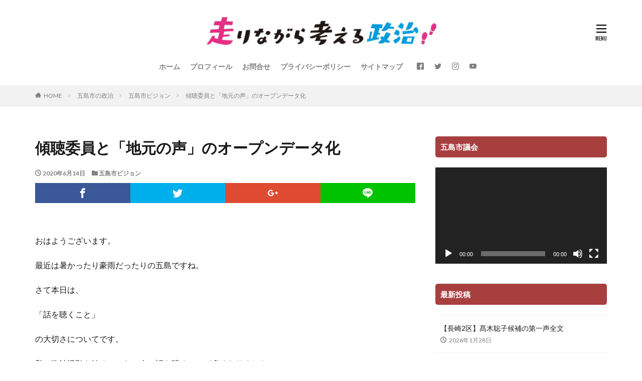

--- FILE ---
content_type: text/html; charset=UTF-8
request_url: https://nakanishidaisuke.com/2020/06/keichou/
body_size: 14941
content:

<!DOCTYPE html>

<html lang="ja" prefix="og: http://ogp.me/ns#" class="t-html 
">

<head prefix="og: http://ogp.me/ns# fb: http://ogp.me/ns/fb# article: http://ogp.me/ns/article#">
<meta charset="UTF-8">
<title>傾聴委員と「地元の声」のオープンデータ化│五島市議2期目 中西大輔</title>
<meta name='robots' content='max-image-preview:large' />
<link rel='dns-prefetch' href='//www.googletagmanager.com' />
<link rel="alternate" title="oEmbed (JSON)" type="application/json+oembed" href="https://nakanishidaisuke.com/wp-json/oembed/1.0/embed?url=https%3A%2F%2Fnakanishidaisuke.com%2F2020%2F06%2Fkeichou%2F" />
<link rel="alternate" title="oEmbed (XML)" type="text/xml+oembed" href="https://nakanishidaisuke.com/wp-json/oembed/1.0/embed?url=https%3A%2F%2Fnakanishidaisuke.com%2F2020%2F06%2Fkeichou%2F&#038;format=xml" />
<style id='wp-img-auto-sizes-contain-inline-css' type='text/css'>
img:is([sizes=auto i],[sizes^="auto," i]){contain-intrinsic-size:3000px 1500px}
/*# sourceURL=wp-img-auto-sizes-contain-inline-css */
</style>
<link rel='stylesheet' id='dashicons-css' href='https://nakanishidaisuke.com/blog/wp-includes/css/dashicons.min.css?ver=6.9' type='text/css' media='all' />
<link rel='stylesheet' id='thickbox-css' href='https://nakanishidaisuke.com/blog/wp-includes/js/thickbox/thickbox.css?ver=6.9' type='text/css' media='all' />
<link rel='stylesheet' id='wp-block-library-css' href='https://nakanishidaisuke.com/blog/wp-includes/css/dist/block-library/style.min.css?ver=6.9' type='text/css' media='all' />
<style id='global-styles-inline-css' type='text/css'>
:root{--wp--preset--aspect-ratio--square: 1;--wp--preset--aspect-ratio--4-3: 4/3;--wp--preset--aspect-ratio--3-4: 3/4;--wp--preset--aspect-ratio--3-2: 3/2;--wp--preset--aspect-ratio--2-3: 2/3;--wp--preset--aspect-ratio--16-9: 16/9;--wp--preset--aspect-ratio--9-16: 9/16;--wp--preset--color--black: #000000;--wp--preset--color--cyan-bluish-gray: #abb8c3;--wp--preset--color--white: #ffffff;--wp--preset--color--pale-pink: #f78da7;--wp--preset--color--vivid-red: #cf2e2e;--wp--preset--color--luminous-vivid-orange: #ff6900;--wp--preset--color--luminous-vivid-amber: #fcb900;--wp--preset--color--light-green-cyan: #7bdcb5;--wp--preset--color--vivid-green-cyan: #00d084;--wp--preset--color--pale-cyan-blue: #8ed1fc;--wp--preset--color--vivid-cyan-blue: #0693e3;--wp--preset--color--vivid-purple: #9b51e0;--wp--preset--gradient--vivid-cyan-blue-to-vivid-purple: linear-gradient(135deg,rgb(6,147,227) 0%,rgb(155,81,224) 100%);--wp--preset--gradient--light-green-cyan-to-vivid-green-cyan: linear-gradient(135deg,rgb(122,220,180) 0%,rgb(0,208,130) 100%);--wp--preset--gradient--luminous-vivid-amber-to-luminous-vivid-orange: linear-gradient(135deg,rgb(252,185,0) 0%,rgb(255,105,0) 100%);--wp--preset--gradient--luminous-vivid-orange-to-vivid-red: linear-gradient(135deg,rgb(255,105,0) 0%,rgb(207,46,46) 100%);--wp--preset--gradient--very-light-gray-to-cyan-bluish-gray: linear-gradient(135deg,rgb(238,238,238) 0%,rgb(169,184,195) 100%);--wp--preset--gradient--cool-to-warm-spectrum: linear-gradient(135deg,rgb(74,234,220) 0%,rgb(151,120,209) 20%,rgb(207,42,186) 40%,rgb(238,44,130) 60%,rgb(251,105,98) 80%,rgb(254,248,76) 100%);--wp--preset--gradient--blush-light-purple: linear-gradient(135deg,rgb(255,206,236) 0%,rgb(152,150,240) 100%);--wp--preset--gradient--blush-bordeaux: linear-gradient(135deg,rgb(254,205,165) 0%,rgb(254,45,45) 50%,rgb(107,0,62) 100%);--wp--preset--gradient--luminous-dusk: linear-gradient(135deg,rgb(255,203,112) 0%,rgb(199,81,192) 50%,rgb(65,88,208) 100%);--wp--preset--gradient--pale-ocean: linear-gradient(135deg,rgb(255,245,203) 0%,rgb(182,227,212) 50%,rgb(51,167,181) 100%);--wp--preset--gradient--electric-grass: linear-gradient(135deg,rgb(202,248,128) 0%,rgb(113,206,126) 100%);--wp--preset--gradient--midnight: linear-gradient(135deg,rgb(2,3,129) 0%,rgb(40,116,252) 100%);--wp--preset--font-size--small: 13px;--wp--preset--font-size--medium: 20px;--wp--preset--font-size--large: 36px;--wp--preset--font-size--x-large: 42px;--wp--preset--spacing--20: 0.44rem;--wp--preset--spacing--30: 0.67rem;--wp--preset--spacing--40: 1rem;--wp--preset--spacing--50: 1.5rem;--wp--preset--spacing--60: 2.25rem;--wp--preset--spacing--70: 3.38rem;--wp--preset--spacing--80: 5.06rem;--wp--preset--shadow--natural: 6px 6px 9px rgba(0, 0, 0, 0.2);--wp--preset--shadow--deep: 12px 12px 50px rgba(0, 0, 0, 0.4);--wp--preset--shadow--sharp: 6px 6px 0px rgba(0, 0, 0, 0.2);--wp--preset--shadow--outlined: 6px 6px 0px -3px rgb(255, 255, 255), 6px 6px rgb(0, 0, 0);--wp--preset--shadow--crisp: 6px 6px 0px rgb(0, 0, 0);}:where(.is-layout-flex){gap: 0.5em;}:where(.is-layout-grid){gap: 0.5em;}body .is-layout-flex{display: flex;}.is-layout-flex{flex-wrap: wrap;align-items: center;}.is-layout-flex > :is(*, div){margin: 0;}body .is-layout-grid{display: grid;}.is-layout-grid > :is(*, div){margin: 0;}:where(.wp-block-columns.is-layout-flex){gap: 2em;}:where(.wp-block-columns.is-layout-grid){gap: 2em;}:where(.wp-block-post-template.is-layout-flex){gap: 1.25em;}:where(.wp-block-post-template.is-layout-grid){gap: 1.25em;}.has-black-color{color: var(--wp--preset--color--black) !important;}.has-cyan-bluish-gray-color{color: var(--wp--preset--color--cyan-bluish-gray) !important;}.has-white-color{color: var(--wp--preset--color--white) !important;}.has-pale-pink-color{color: var(--wp--preset--color--pale-pink) !important;}.has-vivid-red-color{color: var(--wp--preset--color--vivid-red) !important;}.has-luminous-vivid-orange-color{color: var(--wp--preset--color--luminous-vivid-orange) !important;}.has-luminous-vivid-amber-color{color: var(--wp--preset--color--luminous-vivid-amber) !important;}.has-light-green-cyan-color{color: var(--wp--preset--color--light-green-cyan) !important;}.has-vivid-green-cyan-color{color: var(--wp--preset--color--vivid-green-cyan) !important;}.has-pale-cyan-blue-color{color: var(--wp--preset--color--pale-cyan-blue) !important;}.has-vivid-cyan-blue-color{color: var(--wp--preset--color--vivid-cyan-blue) !important;}.has-vivid-purple-color{color: var(--wp--preset--color--vivid-purple) !important;}.has-black-background-color{background-color: var(--wp--preset--color--black) !important;}.has-cyan-bluish-gray-background-color{background-color: var(--wp--preset--color--cyan-bluish-gray) !important;}.has-white-background-color{background-color: var(--wp--preset--color--white) !important;}.has-pale-pink-background-color{background-color: var(--wp--preset--color--pale-pink) !important;}.has-vivid-red-background-color{background-color: var(--wp--preset--color--vivid-red) !important;}.has-luminous-vivid-orange-background-color{background-color: var(--wp--preset--color--luminous-vivid-orange) !important;}.has-luminous-vivid-amber-background-color{background-color: var(--wp--preset--color--luminous-vivid-amber) !important;}.has-light-green-cyan-background-color{background-color: var(--wp--preset--color--light-green-cyan) !important;}.has-vivid-green-cyan-background-color{background-color: var(--wp--preset--color--vivid-green-cyan) !important;}.has-pale-cyan-blue-background-color{background-color: var(--wp--preset--color--pale-cyan-blue) !important;}.has-vivid-cyan-blue-background-color{background-color: var(--wp--preset--color--vivid-cyan-blue) !important;}.has-vivid-purple-background-color{background-color: var(--wp--preset--color--vivid-purple) !important;}.has-black-border-color{border-color: var(--wp--preset--color--black) !important;}.has-cyan-bluish-gray-border-color{border-color: var(--wp--preset--color--cyan-bluish-gray) !important;}.has-white-border-color{border-color: var(--wp--preset--color--white) !important;}.has-pale-pink-border-color{border-color: var(--wp--preset--color--pale-pink) !important;}.has-vivid-red-border-color{border-color: var(--wp--preset--color--vivid-red) !important;}.has-luminous-vivid-orange-border-color{border-color: var(--wp--preset--color--luminous-vivid-orange) !important;}.has-luminous-vivid-amber-border-color{border-color: var(--wp--preset--color--luminous-vivid-amber) !important;}.has-light-green-cyan-border-color{border-color: var(--wp--preset--color--light-green-cyan) !important;}.has-vivid-green-cyan-border-color{border-color: var(--wp--preset--color--vivid-green-cyan) !important;}.has-pale-cyan-blue-border-color{border-color: var(--wp--preset--color--pale-cyan-blue) !important;}.has-vivid-cyan-blue-border-color{border-color: var(--wp--preset--color--vivid-cyan-blue) !important;}.has-vivid-purple-border-color{border-color: var(--wp--preset--color--vivid-purple) !important;}.has-vivid-cyan-blue-to-vivid-purple-gradient-background{background: var(--wp--preset--gradient--vivid-cyan-blue-to-vivid-purple) !important;}.has-light-green-cyan-to-vivid-green-cyan-gradient-background{background: var(--wp--preset--gradient--light-green-cyan-to-vivid-green-cyan) !important;}.has-luminous-vivid-amber-to-luminous-vivid-orange-gradient-background{background: var(--wp--preset--gradient--luminous-vivid-amber-to-luminous-vivid-orange) !important;}.has-luminous-vivid-orange-to-vivid-red-gradient-background{background: var(--wp--preset--gradient--luminous-vivid-orange-to-vivid-red) !important;}.has-very-light-gray-to-cyan-bluish-gray-gradient-background{background: var(--wp--preset--gradient--very-light-gray-to-cyan-bluish-gray) !important;}.has-cool-to-warm-spectrum-gradient-background{background: var(--wp--preset--gradient--cool-to-warm-spectrum) !important;}.has-blush-light-purple-gradient-background{background: var(--wp--preset--gradient--blush-light-purple) !important;}.has-blush-bordeaux-gradient-background{background: var(--wp--preset--gradient--blush-bordeaux) !important;}.has-luminous-dusk-gradient-background{background: var(--wp--preset--gradient--luminous-dusk) !important;}.has-pale-ocean-gradient-background{background: var(--wp--preset--gradient--pale-ocean) !important;}.has-electric-grass-gradient-background{background: var(--wp--preset--gradient--electric-grass) !important;}.has-midnight-gradient-background{background: var(--wp--preset--gradient--midnight) !important;}.has-small-font-size{font-size: var(--wp--preset--font-size--small) !important;}.has-medium-font-size{font-size: var(--wp--preset--font-size--medium) !important;}.has-large-font-size{font-size: var(--wp--preset--font-size--large) !important;}.has-x-large-font-size{font-size: var(--wp--preset--font-size--x-large) !important;}
/*# sourceURL=global-styles-inline-css */
</style>

<style id='classic-theme-styles-inline-css' type='text/css'>
/*! This file is auto-generated */
.wp-block-button__link{color:#fff;background-color:#32373c;border-radius:9999px;box-shadow:none;text-decoration:none;padding:calc(.667em + 2px) calc(1.333em + 2px);font-size:1.125em}.wp-block-file__button{background:#32373c;color:#fff;text-decoration:none}
/*# sourceURL=/wp-includes/css/classic-themes.min.css */
</style>
<link rel='stylesheet' id='contact-form-7-css' href='https://nakanishidaisuke.com/blog/wp-content/plugins/contact-form-7/includes/css/styles.css?ver=6.1.4' type='text/css' media='all' />
<link rel='stylesheet' id='toc-screen-css' href='https://nakanishidaisuke.com/blog/wp-content/plugins/table-of-contents-plus/screen.min.css?ver=2411.1' type='text/css' media='all' />
<link rel="https://api.w.org/" href="https://nakanishidaisuke.com/wp-json/" /><link rel="alternate" title="JSON" type="application/json" href="https://nakanishidaisuke.com/wp-json/wp/v2/posts/10056" /><meta name="generator" content="Site Kit by Google 1.171.0" /><link class="css-async" rel href="https://nakanishidaisuke.com/blog/wp-content/themes/the-thor/css/icon.min.css">
<link class="css-async" rel href="https://fonts.googleapis.com/css?family=Lato:100,300,400,700,900">
<link class="css-async" rel href="https://fonts.googleapis.com/css?family=Fjalla+One">
<link class="css-async" rel href="https://fonts.googleapis.com/css?family=Noto+Sans+JP:100,200,300,400,500,600,700,800,900">
<link rel="stylesheet" href="https://nakanishidaisuke.com/blog/wp-content/themes/the-thor/style.min.css">
<link class="css-async" rel href="https://nakanishidaisuke.com/blog/wp-content/themes/the-thor-child/style-user.css?1599876946">
<link rel="canonical" href="https://nakanishidaisuke.com/2020/06/keichou/" />
<meta http-equiv="X-UA-Compatible" content="IE=edge">
<meta name="viewport" content="width=device-width, initial-scale=1, viewport-fit=cover"/>
<style>
.the__ribbon{background-color:#ef21ec}.the__ribbon:after{border-left-color:#ef21ec; border-right-color:#ef21ec}.postCta.u-border{border-color:#ff1493}.content .es-LiconBox:before{background-color:#a83f3f;}.content .es-LiconCircle:before{background-color:#a83f3f;}.content .es-BTiconBox:before{background-color:#a83f3f;}.content .es-BTiconCircle:before{background-color:#a83f3f;}.content .es-BiconObi{border-color:#a83f3f;}.content .es-BiconCorner:before{background-color:#a83f3f;}.content .es-BiconCircle:before{background-color:#a83f3f;}.content .es-BmarkHatena::before{background-color:#005293;}.content .es-BmarkExcl::before{background-color:#b60105;}.content .es-BmarkQ::before{background-color:#005293;}.content .es-BmarkQ::after{border-top-color:#005293;}.content .es-BmarkA::before{color:#b60105;}.content .es-BsubTradi::before{color:#ffffff;background-color:#b60105;border-color:#b60105;}.btn__link-primary{color:#ffffff; background-color:#3f3f3f;}.content .btn__link-primary{color:#ffffff; background-color:#3f3f3f;}.searchBtn__contentInner .btn__link-search{color:#ffffff; background-color:#3f3f3f;}.btn__link-secondary{color:#ffffff; background-color:#3f3f3f;}.content .btn__link-secondary{color:#ffffff; background-color:#3f3f3f;}.btn__link-search{color:#ffffff; background-color:#3f3f3f;}.btn__link-normal{color:#3f3f3f;}.content .btn__link-normal{color:#3f3f3f;}.btn__link-normal:hover{background-color:#3f3f3f;}.content .btn__link-normal:hover{background-color:#3f3f3f;}.comments__list .comment-reply-link{color:#3f3f3f;}.comments__list .comment-reply-link:hover{background-color:#3f3f3f;}@media only screen and (min-width: 992px){.subNavi__link-pickup{color:#3f3f3f;}}@media only screen and (min-width: 992px){.subNavi__link-pickup:hover{background-color:#3f3f3f;}}.partsH2-7 h2{color:#000000;}.partsH2-7 h2::after{background: repeating-linear-gradient(-45deg, #e00000, #e00000 2px, #d8d8d8 2px, #d8d8d8 4px);}.content h3{color:#191919}.content h4{color:#191919}.content h5{color:#191919}.content ul > li::before{color:#a83f3f;}.content ul{color:#191919;}.content ol > li::before{color:#a83f3f; border-color:#a83f3f;}.content ol > li > ol > li::before{background-color:#a83f3f; border-color:#a83f3f;}.content ol > li > ol > li > ol > li::before{color:#a83f3f; border-color:#a83f3f;}.content ol{color:#191919;}.content .balloon .balloon__text{color:#191919; background-color:#f2f2f2;}.content .balloon .balloon__text-left:before{border-left-color:#f2f2f2;}.content .balloon .balloon__text-right:before{border-right-color:#f2f2f2;}.content .balloon-boder .balloon__text{color:#191919; background-color:#ffffff;  border-color:#d8d8d8;}.content .balloon-boder .balloon__text-left:before{border-left-color:#d8d8d8;}.content .balloon-boder .balloon__text-left:after{border-left-color:#ffffff;}.content .balloon-boder .balloon__text-right:before{border-right-color:#d8d8d8;}.content .balloon-boder .balloon__text-right:after{border-right-color:#ffffff;}.content blockquote{color:#191919; background-color:#f2f2f2;}.content blockquote::before{color:#d8d8d8;}.content table{color:#191919; border-top-color:#E5E5E5; border-left-color:#E5E5E5;}.content table th{background:#7f7f7f; color:#ffffff; ;border-right-color:#E5E5E5; border-bottom-color:#E5E5E5;}.content table td{background:#ffffff; ;border-right-color:#E5E5E5; border-bottom-color:#E5E5E5;}.content table tr:nth-child(odd) td{background-color:#f2f2f2;}
</style>
<link rel="icon" href="https://nakanishidaisuke.com/blog/wp-content/uploads/2021/04/cropped-hashirinagara-32x32.jpg" sizes="32x32" />
<link rel="icon" href="https://nakanishidaisuke.com/blog/wp-content/uploads/2021/04/cropped-hashirinagara-192x192.jpg" sizes="192x192" />
<link rel="apple-touch-icon" href="https://nakanishidaisuke.com/blog/wp-content/uploads/2021/04/cropped-hashirinagara-180x180.jpg" />
<meta name="msapplication-TileImage" content="https://nakanishidaisuke.com/blog/wp-content/uploads/2021/04/cropped-hashirinagara-270x270.jpg" />
		<style type="text/css" id="wp-custom-css">
			.nakanishi {
      border-radius: 50%;
      width: 200px;
      height: 200px;
      border: 5px pink solid;
}
		</style>
		<!– Global site tag (gtag.js) – Google Analytics –>
<script async src='https://www.googletagmanager.com/gtag/js?id=G-SNJB18WD9X'></script>
<script>
    window.dataLayer = window.dataLayer || [];
    function gtag(){dataLayer.push(arguments);}
    gtag('js', new Date());
    gtag('config', 'UA-89510113-2');
    gtag('config', 'G-SNJB18WD9X');
</script>
<!– /Global site tag (gtag.js) – Google Analytics –>
<meta property="og:site_name" content="五島市議2期目 中西大輔" />
<meta property="og:type" content="article" />
<meta property="og:title" content="傾聴委員と「地元の声」のオープンデータ化" />
<meta property="og:description" content="おはようございます。 最近は暑かったり豪雨だったりの五島ですね。 さて本日は、 「話を聴くこと」 の大切さについてです。 私は政治活動を始めてから、人の話を聴くことが多くなりました。 それも30分や1時間ではなく、時には2時間かそれ以上に及" />
<meta property="og:url" content="https://nakanishidaisuke.com/2020/06/keichou/" />
<meta property="og:image" content="https://nakanishidaisuke.com/blog/wp-content/uploads/2021/04/hashirinagara.jpg" />
<meta name="twitter:card" content="summary" />
<meta name="twitter:site" content="@wakuwaku230" />

<script data-ad-client="ca-pub-3233068938368664" async src="https://pagead2.googlesyndication.com/pagead/js/adsbygoogle.js"></script>
<link rel='stylesheet' id='mediaelement-css' href='https://nakanishidaisuke.com/blog/wp-includes/js/mediaelement/mediaelementplayer-legacy.min.css?ver=4.2.17' type='text/css' media='all' />
<link rel='stylesheet' id='wp-mediaelement-css' href='https://nakanishidaisuke.com/blog/wp-includes/js/mediaelement/wp-mediaelement.min.css?ver=6.9' type='text/css' media='all' />
</head>
<body class=" t-logoSp30 t-logoPc70 t-headerCenter" id="top">
    <header class="l-header"> <div class="container container-header"><p class="siteTitle"><a class="siteTitle__link" href="https://nakanishidaisuke.com"><img class="siteTitle__logo" src="https://nakanishidaisuke.com/blog/wp-content/uploads/2021/03/hashirinagara-e1710138017655.jpg" alt="五島市議2期目 中西大輔" width="1897" height="287" >  </a></p><nav class="globalNavi"><div class="globalNavi__inner"><ul class="globalNavi__list"><li id="menu-item-451" class="menu-item menu-item-type-custom menu-item-object-custom menu-item-home menu-item-451"><a href="https://nakanishidaisuke.com/">ホーム</a></li><li id="menu-item-454" class="menu-item menu-item-type-post_type menu-item-object-page menu-item-454"><a href="https://nakanishidaisuke.com/introduce/">プロフィール</a></li><li id="menu-item-16242" class="menu-item menu-item-type-post_type menu-item-object-page menu-item-16242"><a href="https://nakanishidaisuke.com/query/">お問合せ</a></li><li id="menu-item-16243" class="menu-item menu-item-type-post_type menu-item-object-page menu-item-16243"><a href="https://nakanishidaisuke.com/privacypolicy/">プライバシーポリシー</a></li><li id="menu-item-16247" class="menu-item menu-item-type-post_type menu-item-object-page menu-item-16247"><a href="https://nakanishidaisuke.com/sitemap/">サイトマップ</a></li></ul></div></nav><nav class="subNavi"> <ul class="subNavi__list"><li class="subNavi__item"><a class="subNavi__link icon-facebook2" href="https://www.facebook.com/daisuke.nakanishi.125"></a></li><li class="subNavi__item"><a class="subNavi__link icon-twitter" href="https://twitter.com/wakuwaku230"></a></li><li class="subNavi__item"><a class="subNavi__link icon-instagram" href="http://instagram.com/d_nakanishi_3/?hl=ja"></a></li><li class="subNavi__item"><a class="subNavi__link icon-youtube" href="https://www.youtube.com/channel/UCKAMv-XOxFtbJrFfg2vnpDQ/"></a></li></ul></nav><div class="menuBtn ">  <input class="menuBtn__checkbox" id="menuBtn-checkbox" type="checkbox">  <label class="menuBtn__link menuBtn__link-text icon-menu" for="menuBtn-checkbox"></label>  <label class="menuBtn__unshown" for="menuBtn-checkbox"></label>  <div class="menuBtn__content"> <div class="menuBtn__scroll"><label class="menuBtn__close" for="menuBtn-checkbox"><i class="icon-close"></i>CLOSE</label><div class="menuBtn__contentInner"><nav class="menuBtn__navi u-none-pc"><ul class="menuBtn__naviList"><li class="menuBtn__naviItem"><a class="menuBtn__naviLink icon-facebook" href="https://www.facebook.com/daisuke.nakanishi.125"></a></li><li class="menuBtn__naviItem"><a class="menuBtn__naviLink icon-twitter" href="https://twitter.com/wakuwaku230"></a></li><li class="menuBtn__naviItem"><a class="menuBtn__naviLink icon-instagram" href="http://instagram.com/d_nakanishi_3/?hl=ja"></a></li><li class="menuBtn__naviItem"><a class="menuBtn__naviLink icon-youtube" href="https://www.youtube.com/channel/UCKAMv-XOxFtbJrFfg2vnpDQ/"></a></li> </ul></nav>  </div> </div>  </div></div> </div>  </header>      <div class="l-headerBottom">  </div>   <div class="wider"> <div class="breadcrumb"><ul class="breadcrumb__list container"><li class="breadcrumb__item icon-home"><a href="https://nakanishidaisuke.com">HOME</a></li><li class="breadcrumb__item"><a href="https://nakanishidaisuke.com/category/%e4%ba%94%e5%b3%b6%e5%b8%82%e3%81%ae%e6%94%bf%e6%b2%bb/">五島市の政治</a></li><li class="breadcrumb__item"><a href="https://nakanishidaisuke.com/category/%e4%ba%94%e5%b3%b6%e5%b8%82%e3%81%ae%e6%94%bf%e6%b2%bb/vision/">五島市ビジョン</a></li><li class="breadcrumb__item breadcrumb__item-current"><a href="https://nakanishidaisuke.com/2020/06/keichou/">傾聴委員と「地元の声」のオープンデータ化</a></li></ul></div>  </div>    <div class="l-wrapper">   <main class="l-main"><div class="dividerBottom">  <h1 class="heading heading-primary">傾聴委員と「地元の声」のオープンデータ化</h1>  <ul class="dateList dateList-main"> <li class="dateList__item icon-clock">2020年6月14日</li>  <li class="dateList__item icon-folder"><a href="https://nakanishidaisuke.com/category/%e4%ba%94%e5%b3%b6%e5%b8%82%e3%81%ae%e6%94%bf%e6%b2%bb/vision/" rel="category tag">五島市ビジョン</a></li></ul>  <div class="postContents">  <aside class="social-top"><ul class="socialList socialList-type01"><li class="socialList__item"><a class="socialList__link icon-facebook" href="http://www.facebook.com/sharer.php?u=https%3A%2F%2Fnakanishidaisuke.com%2F2020%2F06%2Fkeichou%2F&amp;t=%E5%82%BE%E8%81%B4%E5%A7%94%E5%93%A1%E3%81%A8%E3%80%8C%E5%9C%B0%E5%85%83%E3%81%AE%E5%A3%B0%E3%80%8D%E3%81%AE%E3%82%AA%E3%83%BC%E3%83%97%E3%83%B3%E3%83%87%E3%83%BC%E3%82%BF%E5%8C%96" target="_blank" title="Facebook"></a></li><li class="socialList__item"><a class="socialList__link icon-twitter" href="http://twitter.com/intent/tweet?text=%E5%82%BE%E8%81%B4%E5%A7%94%E5%93%A1%E3%81%A8%E3%80%8C%E5%9C%B0%E5%85%83%E3%81%AE%E5%A3%B0%E3%80%8D%E3%81%AE%E3%82%AA%E3%83%BC%E3%83%97%E3%83%B3%E3%83%87%E3%83%BC%E3%82%BF%E5%8C%96&amp;https%3A%2F%2Fnakanishidaisuke.com%2F2020%2F06%2Fkeichou%2F&amp;url=https%3A%2F%2Fnakanishidaisuke.com%2F2020%2F06%2Fkeichou%2F" target="_blank" title="Twitter"></a></li><li class="socialList__item"><a class="socialList__link icon-google-plus" href="https://plus.google.com/share?url=https%3A%2F%2Fnakanishidaisuke.com%2F2020%2F06%2Fkeichou%2F" target="_blank" title="Google+"></a></li><li class="socialList__item"><a class="socialList__link icon-line" href="http://line.naver.jp/R/msg/text/?%E5%82%BE%E8%81%B4%E5%A7%94%E5%93%A1%E3%81%A8%E3%80%8C%E5%9C%B0%E5%85%83%E3%81%AE%E5%A3%B0%E3%80%8D%E3%81%AE%E3%82%AA%E3%83%BC%E3%83%97%E3%83%B3%E3%83%87%E3%83%BC%E3%82%BF%E5%8C%96%0D%0Ahttps%3A%2F%2Fnakanishidaisuke.com%2F2020%2F06%2Fkeichou%2F" target="_blank" title="LINE"></a></li></ul></aside> <section class="content partsH2-7"><p>おはようございます。</p><p>最近は暑かったり豪雨だったりの五島ですね。</p><p>さて本日は、</p><p>「話を聴くこと」</p><p>の大切さについてです。</p><p>私は政治活動を始めてから、人の話を聴くことが多くなりました。</p><p>それも30分や1時間ではなく、時には2時間かそれ以上に及んだりします。</p><p>（いつになったら終わるんだろう・・？( ;∀;)）</p><p>と思いながら、ちゃんと話は聴いています。</p><p>そして感じるのは、五島では</p><p><span style="text-decoration: underline;"><span style="font-size: 14pt;"><strong>「話を聴く」人口が不足している</strong></span></span></p><p>という事です。おそらく、日本社会全体がその傾向にあると思います。</p><p>需要と供給で言えば、</p><p><span style="text-decoration: underline; font-size: 14pt;"><strong>話したい人は多いけど、聴く人が少ない</strong></span></p><p>というアンバランスな状態です。</p><p>話をすることは、思考の整理にも繋がるし、何よりも</p><p>話を聴いてもらえた</p><p>という実感は、その人の人生に少なから良い影響を与えます。</p><p>特に五島では、地域の人口減少・過疎・高齢化</p><p>により、コミュニティの機能は低下しています。</p><p>だからこそ、もっと「話を聴く」人口を増やした方が良いと思います。</p><p>それでは具体的に、どうすれば良いのか、検討案を紹介します。</p><div class="adPost"><script async src="https://pagead2.googlesyndication.com/pagead/js/adsbygoogle.js?client=ca-pub-3233068938368664"  crossorigin="anonymous"></script><span class="adPost__title"></span></div><div id="toc_container" class="toc_light_blue have_bullets"><p class="toc_title">目次</p><ul class="toc_list"><li><a href="#i">ミニデイ・敬老会・街づくり協議会</a></li><li><a href="#i-2">「傾聴委員」の創設</a></li><li><a href="#i-3">まとめ</a></li></ul></div><h2><span id="i">ミニデイ・敬老会・街づくり協議会</span></h2><p>これは行政の関与による、「地域活動」への支援です。</p><p>今でも各地区で行われていますが、地域で集まる頻度を増やすという対策です。</p><p>しかし、最近は町内会も「加入率」が低下しています。</p><p>H29年度の五島市議会での市民生活部長答弁によると</p><blockquote><p>平成29年度現在の町内会加入率は76.1％、10年前と比較しまして約10％の減少となっています。</p><p>加入率減少の要因につきましては、若者世帯に未加入がふえているということに加えまして、隠居した老親の世帯など、高齢者世帯の増加による影響もあるのではないかと考えております。</p></blockquote><p>とあります。</p><h2><span id="i-2">「傾聴委員」の創設</span></h2><p>現在、地域の身近な相談相手として、民生委員さんが存在しますが、存在しない地域もあります。</p><p>H31の市民生活部長答弁によると、</p><blockquote><p>現在、市内11地区、11名の欠員が生じております。欠員地区の住民から相談が寄せられた場合には、民生委員児童委員協議会の会長や近隣の委員が支援する体制となってございます。</p></blockquote><p>人口減少と高齢化が避けられない現状を考えると、今後はより多様な人が関わる必要があると感じます。</p><p>その受け皿の一つが「傾聴委員」（仮）です。</p><p>お仕事は単純に、「人の話を聴くこと」です。民生委員との違いは</p><ul><li>民生委員（地域限定）：傾聴＋必要な支援</li><li>傾聴委員（広域活動）：傾聴＋データ管理</li></ul><p>です。データ管理は、</p><ul><li>話の音声データを録音</li><li>個人情報や気密情報のマスク</li><li>データベースに登録</li></ul><p>という流れです。データを集める事で、各地区ごとに何が問題になっているのか、オープンデータとして活用する事が出来ます。</p><p>移住者や地域おこしを行いたい人がまずぶつかる壁は、</p><p>地域の暮らしの情報がWEBに全く存在しない事</p><p>です。若い人は積極的にブログやSNSを活用しますが、中々へき地の暮らしのデータは公開されていません。</p><p>このブラックボックス感があるため、地域に関わるハードルが高くなっている気がします。</p><div class="adPost"><script async src="https://pagead2.googlesyndication.com/pagead/js/adsbygoogle.js?client=ca-pub-3233068938368664"  crossorigin="anonymous"></script><span class="adPost__title"></span></div><h2><span id="i-3">まとめ</span></h2><p>高齢化・地域の活力低下により、高齢者の「話を聴くこと」の重要性が高まっています。</p><p>現在は、聴き手が不足しているので、新しく「傾聴委員」を創設した方が良さそうです。</p><p>そこで収集したデータを、オープンなデータとして活用する事で、地域づくりの種となります。</p><p>地域と共に関わる交流人口の確保が求められる時代では、この部分の「見える化」が大切だと感じます。</p> </section>  <aside class="social-bottom"><ul class="socialList socialList-type01"><li class="socialList__item"><a class="socialList__link icon-facebook" href="http://www.facebook.com/sharer.php?u=https%3A%2F%2Fnakanishidaisuke.com%2F2020%2F06%2Fkeichou%2F&amp;t=%E5%82%BE%E8%81%B4%E5%A7%94%E5%93%A1%E3%81%A8%E3%80%8C%E5%9C%B0%E5%85%83%E3%81%AE%E5%A3%B0%E3%80%8D%E3%81%AE%E3%82%AA%E3%83%BC%E3%83%97%E3%83%B3%E3%83%87%E3%83%BC%E3%82%BF%E5%8C%96" target="_blank" title="Facebook"></a></li><li class="socialList__item"><a class="socialList__link icon-twitter" href="http://twitter.com/intent/tweet?text=%E5%82%BE%E8%81%B4%E5%A7%94%E5%93%A1%E3%81%A8%E3%80%8C%E5%9C%B0%E5%85%83%E3%81%AE%E5%A3%B0%E3%80%8D%E3%81%AE%E3%82%AA%E3%83%BC%E3%83%97%E3%83%B3%E3%83%87%E3%83%BC%E3%82%BF%E5%8C%96&amp;https%3A%2F%2Fnakanishidaisuke.com%2F2020%2F06%2Fkeichou%2F&amp;url=https%3A%2F%2Fnakanishidaisuke.com%2F2020%2F06%2Fkeichou%2F" target="_blank" title="Twitter"></a></li><li class="socialList__item"><a class="socialList__link icon-google-plus" href="https://plus.google.com/share?url=https%3A%2F%2Fnakanishidaisuke.com%2F2020%2F06%2Fkeichou%2F" target="_blank" title="Google+"></a></li><li class="socialList__item"><a class="socialList__link icon-line" href="http://line.naver.jp/R/msg/text/?%E5%82%BE%E8%81%B4%E5%A7%94%E5%93%A1%E3%81%A8%E3%80%8C%E5%9C%B0%E5%85%83%E3%81%AE%E5%A3%B0%E3%80%8D%E3%81%AE%E3%82%AA%E3%83%BC%E3%83%97%E3%83%B3%E3%83%87%E3%83%BC%E3%82%BF%E5%8C%96%0D%0Ahttps%3A%2F%2Fnakanishidaisuke.com%2F2020%2F06%2Fkeichou%2F" target="_blank" title="LINE"></a></li></ul></aside></div>    <aside class="profile"><div class="profile__author"><div class="profile__text">この記事を書いた人</div><img src="https://secure.gravatar.com/avatar/da30428fccf1d886dbbf320f5ce30b152d2b871b152ccb6cc8ac349ea34afd7f?s=96&#038;r=g" alt="中西大輔" width="80" height="80" ><h2 class="profile__name">中西大輔</h2><h3 class="profile__group">Warning: Attempt to read property</h3></div><div class="profile__contents"><div class="profile__description">五島市で政治活動に汗をかいています。</div><ul class="profile__list"><li class="profile__item"><a class="profile__link icon-facebook" href="https://www.facebook.com/daisuke.nakanishi.125"></a></li><li class="profile__item"><a class="profile__link icon-twitter" href="https://twitter.com/wakuwaku230"></a></li><li class="profile__item"><a class="profile__link icon-instagram" href="https://www.instagram.com/d_nakanishi_3/?hl=ja"></a></li><li class="profile__item"><a class="profile__link icon-youtube" href="https://www.youtube.com/channel/UCKAMv-XOxFtbJrFfg2vnpDQ/"></a></li></ul></div></aside><ul class="prevNext"><li class="prevNext__item prevNext__item-prev"><div class="eyecatch"><div class="prevNext__pop">前の記事</div><a class="eyecatch__link" href="https://nakanishidaisuke.com/2020/06/with-corona/"><img src="https://nakanishidaisuke.com/blog/wp-content/themes/the-thor/img/img_no_375.gif" alt="NO IMAGE" width="600" height="600" ><div class="prevNext__title"><span class="icon-clock">2020年6月13日</span><h3 class="heading heading-secondary">コロナ時代の給付金と地域づくり</h3></div></a></div></li><li class="prevNext__item prevNext__item-next"><div class="eyecatch"><div class="prevNext__pop">次の記事</div><a class="eyecatch__link" href="https://nakanishidaisuke.com/2020/06/2020-6-egawa/"><img src="https://nakanishidaisuke.com/blog/wp-content/themes/the-thor/img/img_no_375.gif" alt="NO IMAGE" width="600" height="600" ><div class="prevNext__title"><span class="icon-clock">2020年6月15日</span><h3 class="heading heading-secondary">【2020.6/五島市市議会メモ】江川議員</h3></div></a></div></li></ul><aside class="related"><h2 class="heading heading-sub">関連する記事</h2><ul class="related__list"><li class="related__item"><div class="eyecatch"><span class="eyecatch__cat cc-bg625"><a href="https://nakanishidaisuke.com/category/%e4%ba%94%e5%b3%b6%e5%b8%82%e3%81%ae%e6%94%bf%e6%b2%bb/">五島市の政治</a></span><a class="eyecatch__link" href="https://nakanishidaisuke.com/2025/01/sumiyasusa-3/"><img src="https://nakanishidaisuke.com/blog/wp-content/uploads/2025/01/sumitsuduke-375x312.png" alt="数字で見る五島市～住みやすさ日本一？" width="375" height="312" ></a></div><div class="archive__contents"><ul class="dateList"><li class="dateList__item icon-clock">2025年1月15日</li></ul><h3 class="heading heading-secondary"><a href="https://nakanishidaisuke.com/2025/01/sumiyasusa-3/">数字で見る五島市～住みやすさ日本一？</a></h3></div></li><li class="related__item"><div class="eyecatch"><span class="eyecatch__cat cc-bg606"><a href="https://nakanishidaisuke.com/category/%e4%ba%94%e5%b3%b6%e5%b8%82%e3%81%ae%e6%94%bf%e6%b2%bb/vision/">五島市ビジョン</a></span><a class="eyecatch__link" href="https://nakanishidaisuke.com/2020/07/gotogoto-2/"><img src="https://nakanishidaisuke.com/blog/wp-content/themes/the-thor/img/img_no_375.gif" alt="NO IMAGE" width="375" height="375" ></a></div><div class="archive__contents"><ul class="dateList"><li class="dateList__item icon-clock">2020年7月17日</li></ul><h3 class="heading heading-secondary"><a href="https://nakanishidaisuke.com/2020/07/gotogoto-2/">Go To トラベルと離島の感染拡大防止策</a></h3></div></li><li class="related__item"><div class="eyecatch"><span class="eyecatch__cat cc-bg606"><a href="https://nakanishidaisuke.com/category/%e4%ba%94%e5%b3%b6%e5%b8%82%e3%81%ae%e6%94%bf%e6%b2%bb/vision/">五島市ビジョン</a></span><a class="eyecatch__link" href="https://nakanishidaisuke.com/2020/05/last-100days/"><img src="https://nakanishidaisuke.com/blog/wp-content/themes/the-thor/img/img_no_375.gif" alt="NO IMAGE" width="375" height="375" ></a></div><div class="archive__contents"><ul class="dateList"><li class="dateList__item icon-clock">2020年5月22日</li></ul><h3 class="heading heading-secondary"><a href="https://nakanishidaisuke.com/2020/05/last-100days/">五島市長選挙まであと100日！</a></h3></div></li></ul></aside>  </div> </main> <div class="l-sidebar">  <aside class="widget widget-side  widget_media_video"><h2 class="heading heading-widget">五島市議会</h2><div style="width:100%;" class="wp-video"><video class="wp-video-shortcode" id="video-10056-1" preload="metadata" controls="controls"><source type="video/youtube" src="https://youtu.be/H8p40dTCCio?_=1" /><a href="https://youtu.be/H8p40dTCCio">https://youtu.be/H8p40dTCCio</a></video></div></aside><aside class="widget widget-side  widget_recent_entries"><h2 class="heading heading-widget">最新投稿</h2><ul><li><a href="https://nakanishidaisuke.com/2026/01/takagisatoko/">【長崎2区】髙木聡子候補の第一声全文</a><span class="post-date">2026年1月28日</span></li><li><a href="https://nakanishidaisuke.com/2026/01/katouryuusyou/">【長崎2区】加藤竜祥候補の第一声全文</a><span class="post-date">2026年1月28日</span></li><li><a href="https://nakanishidaisuke.com/2026/01/yamadakatsuhiko/">【長崎2区】山田勝彦候補の第一声全文</a><span class="post-date">2026年1月28日</span></li><li><a href="https://nakanishidaisuke.com/2026/01/matsuishi/">【衆議院選挙・長崎1区】松石宗平候補の第一声</a><span class="post-date">2026年1月27日</span></li><li><a href="https://nakanishidaisuke.com/2026/01/asada-masumi/">【長崎1区】浅田ますみ氏/第一声全文</a><span class="post-date">2026年1月27日</span></li></ul></aside><aside class="widget_text widget widget-side  widget_custom_html"><h2 class="heading heading-widget">中西大輔です</h2><div class="textwidget custom-html-widget"><a href="https://nakanishidaisuke.com/blog/wp-content/uploads/2025/03/nakanishi-scaled.jpg">  <img class="nakanishi alignnone size-large wp-image-15321" src="https://nakanishidaisuke.com/blog/wp-content/uploads/2025/03/nakanishi-874x1024.jpg" alt="中西大輔 プロフィール写真" width="296" height="300"  /></a><p>千葉から長崎に移住しました。</p><p>若い力で政治を変える。</p><p>  プロフィールは  <a href="https://nakanishidaisuke.com/introduce/">こちら</a></p></div></aside><aside class="widget widget-side  widget_pages"><h2 class="heading heading-widget">サイトコンテンツ</h2><ul><li class="page_item page-item-16240"><a href="https://nakanishidaisuke.com/query/">お問合せ</a></li><li class="page_item page-item-16244"><a href="https://nakanishidaisuke.com/sitemap/">サイトマップ</a></li><li class="page_item page-item-402"><a href="https://nakanishidaisuke.com/privacypolicy/">プライバシーポリシー</a></li><li class="page_item page-item-2"><a href="https://nakanishidaisuke.com/introduce/">プロフィール</a></li><li class="page_item page-item-7266"><a href="https://nakanishidaisuke.com/report-2/">活動記録</a></li><li class="page_item page-item-10288"><a href="https://nakanishidaisuke.com/vision-2/">理念</a></li><li class="page_item page-item-11244"><a href="https://nakanishidaisuke.com/giin/">議員活動(2期目)</a></li></ul></aside></div>  </div>     <div class="l-footerTop"> <div class="wider"><div class="categoryBox">  <div class="container"> <h2 class="heading heading-main u-bold cc-ft606"><i class="icon-folder"></i>五島市ビジョン<span>の最新記事8件</span></h2> <ul class="categoryBox__list"> <li class="categoryBox__item"> <div class="eyecatch"> <a class="eyecatch__link" href="https://nakanishidaisuke.com/2026/01/aisatsu/"> <img src="https://nakanishidaisuke.com/blog/wp-content/themes/the-thor/img/img_no_375.gif" alt="NO IMAGE" >  </a>  </div> <div class="categoryBox__contents"><ul class="dateList"> <li class="dateList__item icon-clock">2026年1月6日</li>  <li class="dateList__item icon-update">2026年1月6日</li>  </ul><h2 class="heading heading-tertiary"><a href="https://nakanishidaisuke.com/2026/01/aisatsu/">五島市の出口市長の2026年の挨拶</a> </h2>  </div></li>  <li class="categoryBox__item"> <div class="eyecatch"> <a class="eyecatch__link" href="https://nakanishidaisuke.com/2025/12/koukei/"> <img src="https://nakanishidaisuke.com/blog/wp-content/themes/the-thor/img/img_no_375.gif" alt="NO IMAGE" >  </a>  </div> <div class="categoryBox__contents"><ul class="dateList"> <li class="dateList__item icon-clock">2025年12月24日</li>  <li class="dateList__item icon-update">2025年12月24日</li>  </ul><h2 class="heading heading-tertiary"><a href="https://nakanishidaisuke.com/2025/12/koukei/">五島市副市長の後任は誰？</a> </h2>  </div></li>  <li class="categoryBox__item"> <div class="eyecatch"> <a class="eyecatch__link" href="https://nakanishidaisuke.com/2025/10/kokkyouritou-4/"> <img src="https://nakanishidaisuke.com/blog/wp-content/themes/the-thor/img/img_no_375.gif" alt="NO IMAGE" >  </a>  </div> <div class="categoryBox__contents"><ul class="dateList"> <li class="dateList__item icon-clock">2025年10月25日</li>  <li class="dateList__item icon-update">2025年10月25日</li>  </ul><h2 class="heading heading-tertiary"><a href="https://nakanishidaisuke.com/2025/10/kokkyouritou-4/">有人国境離島法の改正延長の実現に向けた決起集会に参加</a> </h2>  </div></li>  <li class="categoryBox__item"> <div class="eyecatch"> <a class="eyecatch__link" href="https://nakanishidaisuke.com/2025/08/kankoutoukei-2/"> <img src="https://nakanishidaisuke.com/blog/wp-content/themes/the-thor/img/img_no_375.gif" alt="NO IMAGE" >  </a>  </div> <div class="categoryBox__contents"><ul class="dateList"> <li class="dateList__item icon-clock">2025年8月8日</li>  <li class="dateList__item icon-update">2025年8月8日</li>  </ul><h2 class="heading heading-tertiary"><a href="https://nakanishidaisuke.com/2025/08/kankoutoukei-2/">五島市の観光と関係人口づくり</a> </h2>  </div></li></ul>  </div></div> </div>  </div>   <script type="application/ld+json"> { "@context": "http://schema.org", "@type": "Article ", "mainEntityOfPage":{"@type": "WebPage","@id": "https://nakanishidaisuke.com/2020/06/keichou/" }, "headline": "傾聴委員と「地元の声」のオープンデータ化", "description": "おはようございます。 最近は暑かったり豪雨だったりの五島ですね。 さて本日は、 「話を聴くこと」 の大切さについてです。 私は政治活動を始めてから、人の話を聴くことが多くなりました。 それも30分や1時間ではなく、時には2時間かそれ以上に及んだりします。 （いつになったら終わるんだろう・・？( ;∀;)） と思いながら、ちゃんと話は聴いています。 そして感じるのは、五島では 「話を聴く」人口が不足 [&hellip;]", "image": {"@type": "ImageObject","url": "https://nakanishidaisuke.com/blog/wp-content/themes/the-thor/img/img_no_768.gif","width": "768px","height": "432px" }, "datePublished": "2020-06-14T07:44:10+0900", "dateModified": "2020-06-14T07:44:10+0900", "author": {"@type": "Person","name": "中西大輔" }, "publisher": {"@type": "Organization","name": "五島市議2期目 中西大輔","logo": {  "@type": "ImageObject",  "url": "https://nakanishidaisuke.com/blog/wp-content/uploads/2021/04/cropped-hashirinagara.jpg",  "width": "512px",  "height": "512px"} }  }  </script>      <div class="l-footerTop"></div>      <footer class="l-footer"><div class="wider"><div class="snsFooter">  <div class="container"> <ul class="snsFooter__list">  <li class="snsFooter__item"><a class="snsFooter__link icon-facebook" href="https://www.facebook.com/daisuke.nakanishi.125"></a></li>  <li class="snsFooter__item"><a class="snsFooter__link icon-twitter" href="https://twitter.com/wakuwaku230"></a></li>  <li class="snsFooter__item"><a class="snsFooter__link icon-instagram" href="http://instagram.com/d_nakanishi_3/?hl=ja"></a></li>  <li class="snsFooter__item"><a class="snsFooter__link icon-youtube" href="https://www.youtube.com/channel/UCKAMv-XOxFtbJrFfg2vnpDQ/"></a></li>  </ul>  </div></div> </div><div class="wider"><div class="bottomFooter">  <div class="container"> <nav class="bottomFooter__navi">  <ul class="bottomFooter__list"><li class="menu-item menu-item-type-custom menu-item-object-custom menu-item-home menu-item-451"><a href="https://nakanishidaisuke.com/">ホーム</a></li><li class="menu-item menu-item-type-post_type menu-item-object-page menu-item-454"><a href="https://nakanishidaisuke.com/introduce/">プロフィール</a></li><li class="menu-item menu-item-type-post_type menu-item-object-page menu-item-16242"><a href="https://nakanishidaisuke.com/query/">お問合せ</a></li><li class="menu-item menu-item-type-post_type menu-item-object-page menu-item-16243"><a href="https://nakanishidaisuke.com/privacypolicy/">プライバシーポリシー</a></li><li class="menu-item menu-item-type-post_type menu-item-object-page menu-item-16247"><a href="https://nakanishidaisuke.com/sitemap/">サイトマップ</a></li></ul></nav>  <div class="bottomFooter__copyright"> © Copyright 2026 <a class="bottomFooter__link" href="https://nakanishidaisuke.com">五島市議2期目 中西大輔</a>.  </div></div>  <a href="#top" class="bottomFooter__topBtn" id="bottomFooter__topBtn"></a></div> </div></footer>  

<script type="speculationrules">
{"prefetch":[{"source":"document","where":{"and":[{"href_matches":"/*"},{"not":{"href_matches":["/blog/wp-*.php","/blog/wp-admin/*","/blog/wp-content/uploads/*","/blog/wp-content/*","/blog/wp-content/plugins/*","/blog/wp-content/themes/the-thor-child/*","/blog/wp-content/themes/the-thor/*","/*\\?(.+)"]}},{"not":{"selector_matches":"a[rel~=\"nofollow\"]"}},{"not":{"selector_matches":".no-prefetch, .no-prefetch a"}}]},"eagerness":"conservative"}]}
</script>
<script>Array.prototype.forEach.call(document.getElementsByClassName("css-async"), function(e){e.rel = "stylesheet"});</script>
		<script type="application/ld+json">
		{ "@context":"http://schema.org",
		  "@type": "BreadcrumbList",
		  "itemListElement":
		  [
		    {"@type": "ListItem","position": 1,"item":{"@id": "https://nakanishidaisuke.com","name": "HOME"}},
		    {"@type": "ListItem","position": 2,"item":{"@id": "https://nakanishidaisuke.com/category/%e4%ba%94%e5%b3%b6%e5%b8%82%e3%81%ae%e6%94%bf%e6%b2%bb/","name": "五島市の政治"}},
    {"@type": "ListItem","position": 3,"item":{"@id": "https://nakanishidaisuke.com/category/%e4%ba%94%e5%b3%b6%e5%b8%82%e3%81%ae%e6%94%bf%e6%b2%bb/vision/","name": "五島市ビジョン"}},
    {"@type": "ListItem","position": 4,"item":{"@id": "https://nakanishidaisuke.com/2020/06/keichou/","name": "傾聴委員と「地元の声」のオープンデータ化"}}
		  ]
		}
		</script>



	<script type="text/javascript" src="https://nakanishidaisuke.com/blog/wp-includes/js/jquery/jquery.js" id="jquery-js"></script>
<script type="text/javascript" id="thickbox-js-extra">
/* <![CDATA[ */
var thickboxL10n = {"next":"\u6b21\u3078 \u003E","prev":"\u003C \u524d\u3078","image":"\u753b\u50cf","of":"/","close":"\u9589\u3058\u308b","noiframes":"\u3053\u306e\u6a5f\u80fd\u3067\u306f iframe \u304c\u5fc5\u8981\u3067\u3059\u3002\u73fe\u5728 iframe \u3092\u7121\u52b9\u5316\u3057\u3066\u3044\u308b\u304b\u3001\u5bfe\u5fdc\u3057\u3066\u3044\u306a\u3044\u30d6\u30e9\u30a6\u30b6\u30fc\u3092\u4f7f\u3063\u3066\u3044\u308b\u3088\u3046\u3067\u3059\u3002","loadingAnimation":"https://nakanishidaisuke.com/blog/wp-includes/js/thickbox/loadingAnimation.gif"};
//# sourceURL=thickbox-js-extra
/* ]]> */
</script>
<script type="text/javascript" src="https://nakanishidaisuke.com/blog/wp-includes/js/thickbox/thickbox.js?ver=3.1-20121105" id="thickbox-js"></script>
<script type="text/javascript" src="https://nakanishidaisuke.com/blog/wp-includes/js/dist/hooks.min.js?ver=dd5603f07f9220ed27f1" id="wp-hooks-js"></script>
<script type="text/javascript" src="https://nakanishidaisuke.com/blog/wp-includes/js/dist/i18n.min.js?ver=c26c3dc7bed366793375" id="wp-i18n-js"></script>
<script type="text/javascript" id="wp-i18n-js-after">
/* <![CDATA[ */
wp.i18n.setLocaleData( { 'text direction\u0004ltr': [ 'ltr' ] } );
//# sourceURL=wp-i18n-js-after
/* ]]> */
</script>
<script type="text/javascript" src="https://nakanishidaisuke.com/blog/wp-content/plugins/contact-form-7/includes/swv/js/index.js?ver=6.1.4" id="swv-js"></script>
<script type="text/javascript" id="contact-form-7-js-translations">
/* <![CDATA[ */
( function( domain, translations ) {
	var localeData = translations.locale_data[ domain ] || translations.locale_data.messages;
	localeData[""].domain = domain;
	wp.i18n.setLocaleData( localeData, domain );
} )( "contact-form-7", {"translation-revision-date":"2025-11-30 08:12:23+0000","generator":"GlotPress\/4.0.3","domain":"messages","locale_data":{"messages":{"":{"domain":"messages","plural-forms":"nplurals=1; plural=0;","lang":"ja_JP"},"This contact form is placed in the wrong place.":["\u3053\u306e\u30b3\u30f3\u30bf\u30af\u30c8\u30d5\u30a9\u30fc\u30e0\u306f\u9593\u9055\u3063\u305f\u4f4d\u7f6e\u306b\u7f6e\u304b\u308c\u3066\u3044\u307e\u3059\u3002"],"Error:":["\u30a8\u30e9\u30fc:"]}},"comment":{"reference":"includes\/js\/index.js"}} );
//# sourceURL=contact-form-7-js-translations
/* ]]> */
</script>
<script type="text/javascript" id="contact-form-7-js-before">
/* <![CDATA[ */
var wpcf7 = {
    "api": {
        "root": "https:\/\/nakanishidaisuke.com\/wp-json\/",
        "namespace": "contact-form-7\/v1"
    }
};
//# sourceURL=contact-form-7-js-before
/* ]]> */
</script>
<script type="text/javascript" src="https://nakanishidaisuke.com/blog/wp-content/plugins/contact-form-7/includes/js/index.js?ver=6.1.4" id="contact-form-7-js"></script>
<script type="text/javascript" id="toc-front-js-extra">
/* <![CDATA[ */
var tocplus = {"smooth_scroll":"1","visibility_show":"show","visibility_hide":"hide","width":"Auto"};
//# sourceURL=toc-front-js-extra
/* ]]> */
</script>
<script type="text/javascript" src="https://nakanishidaisuke.com/blog/wp-content/plugins/table-of-contents-plus/front.min.js?ver=2411.1" id="toc-front-js"></script>
<script type="text/javascript" id="mediaelement-core-js-before">
/* <![CDATA[ */
var mejsL10n = {"language":"ja","strings":{"mejs.download-file":"\u30d5\u30a1\u30a4\u30eb\u3092\u30c0\u30a6\u30f3\u30ed\u30fc\u30c9","mejs.install-flash":"\u3054\u5229\u7528\u306e\u30d6\u30e9\u30a6\u30b6\u30fc\u306f Flash Player \u304c\u7121\u52b9\u306b\u306a\u3063\u3066\u3044\u308b\u304b\u3001\u30a4\u30f3\u30b9\u30c8\u30fc\u30eb\u3055\u308c\u3066\u3044\u307e\u305b\u3093\u3002Flash Player \u30d7\u30e9\u30b0\u30a4\u30f3\u3092\u6709\u52b9\u306b\u3059\u308b\u304b\u3001\u6700\u65b0\u30d0\u30fc\u30b8\u30e7\u30f3\u3092 https://get.adobe.com/jp/flashplayer/ \u304b\u3089\u30a4\u30f3\u30b9\u30c8\u30fc\u30eb\u3057\u3066\u304f\u3060\u3055\u3044\u3002","mejs.fullscreen":"\u30d5\u30eb\u30b9\u30af\u30ea\u30fc\u30f3","mejs.play":"\u518d\u751f","mejs.pause":"\u505c\u6b62","mejs.time-slider":"\u30bf\u30a4\u30e0\u30b9\u30e9\u30a4\u30c0\u30fc","mejs.time-help-text":"1\u79d2\u9032\u3080\u306b\u306f\u5de6\u53f3\u77e2\u5370\u30ad\u30fc\u3092\u300110\u79d2\u9032\u3080\u306b\u306f\u4e0a\u4e0b\u77e2\u5370\u30ad\u30fc\u3092\u4f7f\u3063\u3066\u304f\u3060\u3055\u3044\u3002","mejs.live-broadcast":"\u751f\u653e\u9001","mejs.volume-help-text":"\u30dc\u30ea\u30e5\u30fc\u30e0\u8abf\u7bc0\u306b\u306f\u4e0a\u4e0b\u77e2\u5370\u30ad\u30fc\u3092\u4f7f\u3063\u3066\u304f\u3060\u3055\u3044\u3002","mejs.unmute":"\u30df\u30e5\u30fc\u30c8\u89e3\u9664","mejs.mute":"\u30df\u30e5\u30fc\u30c8","mejs.volume-slider":"\u30dc\u30ea\u30e5\u30fc\u30e0\u30b9\u30e9\u30a4\u30c0\u30fc","mejs.video-player":"\u52d5\u753b\u30d7\u30ec\u30fc\u30e4\u30fc","mejs.audio-player":"\u97f3\u58f0\u30d7\u30ec\u30fc\u30e4\u30fc","mejs.captions-subtitles":"\u30ad\u30e3\u30d7\u30b7\u30e7\u30f3/\u5b57\u5e55","mejs.captions-chapters":"\u30c1\u30e3\u30d7\u30bf\u30fc","mejs.none":"\u306a\u3057","mejs.afrikaans":"\u30a2\u30d5\u30ea\u30ab\u30fc\u30f3\u30b9\u8a9e","mejs.albanian":"\u30a2\u30eb\u30d0\u30cb\u30a2\u8a9e","mejs.arabic":"\u30a2\u30e9\u30d3\u30a2\u8a9e","mejs.belarusian":"\u30d9\u30e9\u30eb\u30fc\u30b7\u8a9e","mejs.bulgarian":"\u30d6\u30eb\u30ac\u30ea\u30a2\u8a9e","mejs.catalan":"\u30ab\u30bf\u30ed\u30cb\u30a2\u8a9e","mejs.chinese":"\u4e2d\u56fd\u8a9e","mejs.chinese-simplified":"\u4e2d\u56fd\u8a9e (\u7c21\u4f53\u5b57)","mejs.chinese-traditional":"\u4e2d\u56fd\u8a9e (\u7e41\u4f53\u5b57)","mejs.croatian":"\u30af\u30ed\u30a2\u30c1\u30a2\u8a9e","mejs.czech":"\u30c1\u30a7\u30b3\u8a9e","mejs.danish":"\u30c7\u30f3\u30de\u30fc\u30af\u8a9e","mejs.dutch":"\u30aa\u30e9\u30f3\u30c0\u8a9e","mejs.english":"\u82f1\u8a9e","mejs.estonian":"\u30a8\u30b9\u30c8\u30cb\u30a2\u8a9e","mejs.filipino":"\u30d5\u30a3\u30ea\u30d4\u30f3\u8a9e","mejs.finnish":"\u30d5\u30a3\u30f3\u30e9\u30f3\u30c9\u8a9e","mejs.french":"\u30d5\u30e9\u30f3\u30b9\u8a9e","mejs.galician":"\u30ac\u30ea\u30b7\u30a2\u8a9e","mejs.german":"\u30c9\u30a4\u30c4\u8a9e","mejs.greek":"\u30ae\u30ea\u30b7\u30e3\u8a9e","mejs.haitian-creole":"\u30cf\u30a4\u30c1\u8a9e","mejs.hebrew":"\u30d8\u30d6\u30e9\u30a4\u8a9e","mejs.hindi":"\u30d2\u30f3\u30c7\u30a3\u30fc\u8a9e","mejs.hungarian":"\u30cf\u30f3\u30ac\u30ea\u30fc\u8a9e","mejs.icelandic":"\u30a2\u30a4\u30b9\u30e9\u30f3\u30c9\u8a9e","mejs.indonesian":"\u30a4\u30f3\u30c9\u30cd\u30b7\u30a2\u8a9e","mejs.irish":"\u30a2\u30a4\u30eb\u30e9\u30f3\u30c9\u8a9e","mejs.italian":"\u30a4\u30bf\u30ea\u30a2\u8a9e","mejs.japanese":"\u65e5\u672c\u8a9e","mejs.korean":"\u97d3\u56fd\u8a9e","mejs.latvian":"\u30e9\u30c8\u30d3\u30a2\u8a9e","mejs.lithuanian":"\u30ea\u30c8\u30a2\u30cb\u30a2\u8a9e","mejs.macedonian":"\u30de\u30b1\u30c9\u30cb\u30a2\u8a9e","mejs.malay":"\u30de\u30ec\u30fc\u8a9e","mejs.maltese":"\u30de\u30eb\u30bf\u8a9e","mejs.norwegian":"\u30ce\u30eb\u30a6\u30a7\u30fc\u8a9e","mejs.persian":"\u30da\u30eb\u30b7\u30a2\u8a9e","mejs.polish":"\u30dd\u30fc\u30e9\u30f3\u30c9\u8a9e","mejs.portuguese":"\u30dd\u30eb\u30c8\u30ac\u30eb\u8a9e","mejs.romanian":"\u30eb\u30fc\u30de\u30cb\u30a2\u8a9e","mejs.russian":"\u30ed\u30b7\u30a2\u8a9e","mejs.serbian":"\u30bb\u30eb\u30d3\u30a2\u8a9e","mejs.slovak":"\u30b9\u30ed\u30d0\u30ad\u30a2\u8a9e","mejs.slovenian":"\u30b9\u30ed\u30d9\u30cb\u30a2\u8a9e","mejs.spanish":"\u30b9\u30da\u30a4\u30f3\u8a9e","mejs.swahili":"\u30b9\u30ef\u30d2\u30ea\u8a9e","mejs.swedish":"\u30b9\u30a6\u30a7\u30fc\u30c7\u30f3\u8a9e","mejs.tagalog":"\u30bf\u30ac\u30ed\u30b0\u8a9e","mejs.thai":"\u30bf\u30a4\u8a9e","mejs.turkish":"\u30c8\u30eb\u30b3\u8a9e","mejs.ukrainian":"\u30a6\u30af\u30e9\u30a4\u30ca\u8a9e","mejs.vietnamese":"\u30d9\u30c8\u30ca\u30e0\u8a9e","mejs.welsh":"\u30a6\u30a7\u30fc\u30eb\u30ba\u8a9e","mejs.yiddish":"\u30a4\u30c7\u30a3\u30c3\u30b7\u30e5\u8a9e"}};
//# sourceURL=mediaelement-core-js-before
/* ]]> */
</script>
<script type="text/javascript" src="https://nakanishidaisuke.com/blog/wp-includes/js/mediaelement/mediaelement-and-player.min.js?ver=4.2.17" id="mediaelement-core-js"></script>
<script type="text/javascript" src="https://nakanishidaisuke.com/blog/wp-includes/js/mediaelement/mediaelement-migrate.min.js?ver=6.9" id="mediaelement-migrate-js"></script>
<script type="text/javascript" id="mediaelement-js-extra">
/* <![CDATA[ */
var _wpmejsSettings = {"pluginPath":"/blog/wp-includes/js/mediaelement/","classPrefix":"mejs-","stretching":"responsive","audioShortcodeLibrary":"mediaelement","videoShortcodeLibrary":"mediaelement"};
//# sourceURL=mediaelement-js-extra
/* ]]> */
</script>
<script type="text/javascript" src="https://nakanishidaisuke.com/blog/wp-includes/js/mediaelement/wp-mediaelement.min.js?ver=6.9" id="wp-mediaelement-js"></script>
<script type="text/javascript" src="https://nakanishidaisuke.com/blog/wp-includes/js/mediaelement/renderers/vimeo.min.js?ver=4.2.17" id="mediaelement-vimeo-js"></script>
<script type="text/javascript" src="https://nakanishidaisuke.com/blog/wp-includes/js/comment-reply.min.js?ver=6.9" id="comment-reply-js" async="async" data-wp-strategy="async" fetchpriority="low"></script>
<script type="text/javascript" src="https://nakanishidaisuke.com/blog/wp-content/themes/the-thor/js/smoothlinkFixed.min.js?ver=6.9" id="smoothlinkFixed-js"></script>
<script type="text/javascript" src="https://nakanishidaisuke.com/blog/wp-content/themes/the-thor/js/unregister-worker.min.js?ver=6.9" id="unregeister-worker-js"></script>
<script type="text/javascript" src="https://nakanishidaisuke.com/blog/wp-content/themes/the-thor/js/offline.min.js?ver=6.9" id="fit-pwa-offline-js"></script>
<script>
jQuery( function( $ ) {
	$.ajax( {
		type: 'POST',
		url:  'https://nakanishidaisuke.com/blog/wp-admin/admin-ajax.php',
		data: {
			'action'  : 'fit_set_post_views',
			'post_id' : '10056',
		},
	} );
} );
</script><script>
jQuery( function( $ ) {
	$.ajax( {
		type: 'POST',
		url:  'https://nakanishidaisuke.com/blog/wp-admin/admin-ajax.php',
		data: {
			'action' : 'fit_update_post_view_data',
			'post_id' : '10056',
		},
	} );
} );
</script><script>
jQuery( function() {
	setTimeout(
		function() {
			var realtime = 'false';
			if ( typeof _wpCustomizeSettings !== 'undefined' ) {
				realtime = _wpCustomizeSettings.values.fit_bsRank_realtime;
			}
			jQuery.ajax( {
				type: 'POST',
				url:  'https://nakanishidaisuke.com/blog/wp-admin/admin-ajax.php',
				data: {
					'action'           : 'fit_update_post_views_by_period',
					'preview_realtime' : realtime,
				},
			} );
		},
		200
	);
} );
</script>







<script>
// ページの先頭へボタン
jQuery(function(a) {
    a("#bottomFooter__topBtn").hide();
    a(window).on("scroll", function() {
        if (a(this).scrollTop() > 100) {
            a("#bottomFooter__topBtn").fadeIn("fast")
        } else {
            a("#bottomFooter__topBtn").fadeOut("fast")
        }
        scrollHeight = a(document).height();
        scrollPosition = a(window).height() + a(window).scrollTop();
        footHeight = a(".bottomFooter").innerHeight();
        if (scrollHeight - scrollPosition <= footHeight) {
            a("#bottomFooter__topBtn").css({
                position: "absolute",
                bottom: footHeight - 40
            })
        } else {
            a("#bottomFooter__topBtn").css({
                position: "fixed",
                bottom: 0
            })
        }
    });
    a("#bottomFooter__topBtn").click(function() {
        a("body,html").animate({
            scrollTop: 0
        }, 400);
        return false
    });
    a(".controllerFooter__topBtn").click(function() {
        a("body,html").animate({
            scrollTop: 0
        }, 400);
        return false
    })
});
</script>


</body>
</html>


--- FILE ---
content_type: text/html; charset=utf-8
request_url: https://www.google.com/recaptcha/api2/aframe
body_size: 183
content:
<!DOCTYPE HTML><html><head><meta http-equiv="content-type" content="text/html; charset=UTF-8"></head><body><script nonce="_TojQ1F5HaUxd3pj6149Dg">/** Anti-fraud and anti-abuse applications only. See google.com/recaptcha */ try{var clients={'sodar':'https://pagead2.googlesyndication.com/pagead/sodar?'};window.addEventListener("message",function(a){try{if(a.source===window.parent){var b=JSON.parse(a.data);var c=clients[b['id']];if(c){var d=document.createElement('img');d.src=c+b['params']+'&rc='+(localStorage.getItem("rc::a")?sessionStorage.getItem("rc::b"):"");window.document.body.appendChild(d);sessionStorage.setItem("rc::e",parseInt(sessionStorage.getItem("rc::e")||0)+1);localStorage.setItem("rc::h",'1769902545786');}}}catch(b){}});window.parent.postMessage("_grecaptcha_ready", "*");}catch(b){}</script></body></html>